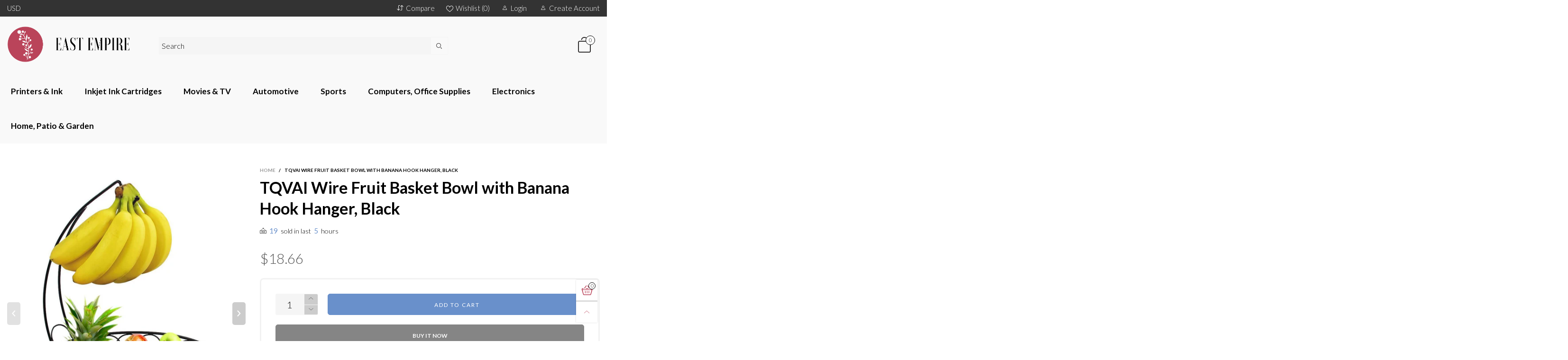

--- FILE ---
content_type: text/css
request_url: https://eastempiresupp.com/cdn/shop/t/4/assets/styles.scss.css?v=125384363486779549201598916053
body_size: 6846
content:
@keyframes spin{0%{transform:rotate(0)}to{transform:rotate(360deg)}}@-webkit-keyframes fadeInDown{0%{-webkit-transform:translate3d(0,-100%,0);opacity:0;transform:translate3d(0,-100%,0)}to{-webkit-transform:translateZ(0);opacity:1;transform:translateZ(0)}}@keyframes fadeInDown{0%{-webkit-transform:translate3d(0,-100%,0);opacity:0;transform:translate3d(0,-100%,0)}to{-webkit-transform:translateZ(0);opacity:1;transform:translateZ(0)}}@keyframes rise-up{0%{opacity:0;transform:translateY(120%)}to{opacity:1;transform:translateY(0)}}@-webkit-keyframes rise-up{0%{opacity:0;transform:translateY(120%)}to{opacity:1;transform:translateY(0)}}@-webkit-keyframes rise-up-out{0%{opacity:1;transform:translateY(0)}to{opacity:0;transform:translateY(-120%)}}@keyframes rise-up-out{0%{opacity:1;transform:translateY(0)}to{opacity:0;transform:translateY(-120%)}}.secondary-font{font-family:Lato,sans-serif}body.open-sidebar-canvas{overflow-y:hidden}a:hover,a:focus,a.active{color:#999;text-decoration:none;outline:none}a.alternative:hover,a.alternative:focus,a.alternative.active{color:#79a6e9}.rte a:hover,.rte a:focus,.rte a.active{text-decoration:underline}input[type=text],input[type=search],input[type=textarea],input[type=password],input[type=email],input[type=tel],input[type=number],select{font-size:16px}@media (min-width: 992px){.effect-hover__content{text-align:center;-ms-transition:ease-in-out all .3s;-webkit-transition:ease-in-out all .3s;transition:ease-in-out all .3s;flex-direction:column}.effect-hover__content a.button{display:inline-block!important;float:none!important}.effect-hover__content--bottom{left:0;bottom:0;right:0}.effect-hover__content--middle{left:50%;top:50%}.effect-hover__bkg{background:#fffc}.effect-hover__content--bottom-right{bottom:15px;right:15px;left:auto}}.transition{-ms-transition:ease-in-out all .3s;-webkit-transition:ease-in-out all .3s;transition:ease-in-out all .3s}.item__actions--grid-mode{width:100%;top:calc(100% - 30px);left:0;-moz-box-shadow:0px 40px 40px 0px rgba(0,0,0,.05);-webkit-box-shadow:0px 40px 40px 0px rgba(0,0,0,.05);box-shadow:0 40px 40px #0000000d;background:#fff}@media (min-width: 768px){.grid--border .grid__item{border-top:1px solid rgba(0,0,0,.05);border-right:1px solid rgba(0,0,0,.05)}.grid--small.grid--border .grid__item:nth-child(5n+1){border-left:1px solid rgba(0,0,0,.05)}.grid--small.grid--border .grid__item:nth-last-child(-n+5){border-bottom:1px solid rgba(0,0,0,.05)}.grid--medium.grid--border .grid__item:nth-child(4n+1){border-left:1px solid rgba(0,0,0,.05)}.grid--medium.grid--border .grid__item:nth-last-child(-n+4){border-bottom:1px solid rgba(0,0,0,.05)}.grid--large.grid--border .grid__item:nth-child(3n+1){border-left:1px solid rgba(0,0,0,.05)}.grid--large.grid--border .grid__item:nth-last-child(-n+3){border-bottom:1px solid rgba(0,0,0,.05)}.grid--very-large.grid--border .grid__item:nth-child(odd){border-left:1px solid rgba(0,0,0,.05)}.grid--very-large.grid--border .grid__item:nth-last-child(-n+2){border-bottom:1px solid rgba(0,0,0,.05)}}@media (min-width: 1200px){.effect-hover:hover{z-index:1;-ms-transform:translateY(-4px);-webkit-transform:translateY(-4px);transform:translateY(-4px);-moz-box-shadow:0 0 40px 0 rgba(0,0,0,.3);-webkit-box-shadow:0 0 40px 0 rgba(0,0,0,.3);box-shadow:0 0 40px #0000004d}.effect-hover:hover .pg__countdown{opacity:0;filter:alpha(opacity=0);-ms-filter:"progid:DXImageTransform.Microsoft.Alpha(Opacity=$v2)";visibility:hidden}.effect-hover:hover .effect-hover__content{visibility:visible;opacity:1;filter:alpha(opacity=100);-ms-filter:"progid:DXImageTransform.Microsoft.Alpha(Opacity=$v2)"}.effect-hover:hover .effect-hover__content--middle{-ms-transform:translate(-50%,-50%);-webkit-transform:translate(-50%,-50%);transform:translate(-50%,-50%)}.effect-hover:hover .item__actions--grid-mode{opacity:1;filter:alpha(opacity=100);-ms-filter:"progid:DXImageTransform.Microsoft.Alpha(Opacity=$v2)";visibility:visible}.effect-hover:hover .product-price{border-top-color:transparent;margin-top:0;margin-bottom:15px}}@media (min-width: 768px){.effect-hover:hover .grid__item .pg{border-color:#fff}}.item__sub-actions{border-top:1px solid rgba(0,0,0,.05);margin:15px 10px 0}.zoom-effect{overflow:hidden}.zoom-effect:hover .zoom-effect__inner{-ms-transform:scale(1.1,1.1);-webkit-transform:scale(1.1,1.1);transform:scale(1.1)}.header__wrap{position:relative}.header--desktop{z-index:3}.header--mobile{border-bottom:1px solid rgba(0,0,0,.05);z-index:2}.header__link:hover .cart-number{color:#999}.currency-switcher-mobile .cs__code{vertical-align:sub}.currency-switcher-mobile .cs__code.active{text-decoration:underline!important}.item__name{font-family:Lato,sans-serif}.item__vendor{color:#cb9400;font-size:10px;text-transform:uppercase;font-weight:400}.item__image--alt-img:hover .pg__main-image{opacity:0;filter:alpha(opacity=0);-ms-filter:"progid:DXImageTransform.Microsoft.Alpha(Opacity=$v2)"}.item__image--alt-img:hover .pg__main-alt-image{opacity:1;filter:alpha(opacity=100);-ms-filter:"progid:DXImageTransform.Microsoft.Alpha(Opacity=$v2)"}.button--style1{color:#fff;border:1px solid #6990cb;background:#6990cb}.button--style1:hover,.button--style1-reverse{color:#fff;border:1px solid #79a6e9;background:#79a6e9}.button--style1-reverse:hover{color:#fff;border:1px solid #6990cb;background:#6990cb}.button--circle{width:30px;height:30px;line-height:27px;padding:0;-ms-border-radius:50%;-webkit-border-radius:50%;border-radius:50%}.button--circle i{padding-right:0!important;padding-left:2px}.button--square{width:40px;height:40px;line-height:37px;padding:0}.button--one-line{overflow:hidden}.button--qv{font-size:14px}@media (max-width: 1199px){.effect-hover__content a.button.button--qv{display:none!important}}.button--style2{color:#333;border:1px solid #cccccc;background:#fff}.button--style2:hover{color:#fff;border:1px solid #333333;background:#333}.button--style3{color:#fff;border:1px solid white;background:#0000}.button--style3:hover{color:#fff;border:1px solid #79a6e9;background:#79a6e9}.button--large{width:48px;height:48px;line-height:48px}@media (max-width: 991px){.button--large{width:30px;height:30px;line-height:30px}}.button--wl.added i:before{content:"\e921"}.button[disabled=disabled],.button.disabled{opacity:.5}.modal-body{padding:25px}.modal-header{padding:0;border:none;position:absolute;top:0;right:0;z-index:10}@media (min-width: 992px){.modal-header{margin-right:-32px}}.modal-header .close{border:none;background:none;color:#000;border:1px solid white;border-top-right-radius:6px;border-bottom-right-radius:6px;background:#fff;margin-top:0;display:-webkit-flex;display:-ms-flex;display:flex;flex-flow:row wrap;-moz-justify-content:center;-ms-justify-content:center;justify-content:center;-ms-flex-align:center;-webkit-align-items:center;-moz-align-items:center;-ms-align-items:center;-o-align-items:center;align-items:center;width:24px;height:24px}@media (min-width: 992px){.modal-header .close{width:33px;height:33px}}.modal-header .close:hover{color:#fff;background:#79a6e9;cursor:pointer}.modal-header .close i{font-size:20px}.alert-success{background:none;position:relative;padding-left:30px;border-color:#8fae1b;color:#8fae1b}.alert-success:after{font-family:BTWoodstock;content:"\e900";position:absolute;top:0;left:0;margin-top:15px;margin-left:10px}.alert-warning{background-color:#fcf8e3;border-color:#faebcc;color:#8a6d3b}.button--instagram{font-size:32px}.instagram-hashtag{position:relative;z-index:1;height:60px;margin-top:-45px}.instagram-hashtag span{background:#fff;color:#999;font-weight:700;box-shadow:0 2px 9px #0003;height:60px;line-height:60px;padding-left:40px;padding-right:40px}a.button{display:inline-block}button:focus{outline:none}@media (min-width: 992px){.nav__item.hover,.nav__item.open{border-bottom-color:#999}.nav__item.hover .nav__item__dropdown,.nav__item.open .nav__item__dropdown{z-index:21;opacity:1;filter:alpha(opacity=100);-ms-filter:"progid:DXImageTransform.Microsoft.Alpha(Opacity=$v2)";visibility:visible;pointer-events:auto;top:calc(100% + 20px)}.nav__item.hover .nav__item__dropdown img.hide,.nav__item.open .nav__item__dropdown img.hide{display:block!important}.nav__item>a:hover,.nav__item>a:focus{color:#999!important;background:transparent!important}.nav__item__dropdown-arrow{position:absolute;top:100%;height:20px}.nav__item__dropdown-arrow:after{content:"";background-color:#fff;height:7px;-ms-transform:rotate(45deg) scale(0);-webkit-transform:rotate(45deg) scale(0);transform:rotate(45deg) scale(0);width:7px;display:block;text-align:center;position:absolute;top:3px;left:0;right:0;bottom:0;margin:0 auto;opacity:0;filter:alpha(opacity=0);-ms-filter:"progid:DXImageTransform.Microsoft.Alpha(Opacity=$v2)";visibility:hidden;-ms-transition:ease-in-out all .3s;-webkit-transition:ease-in-out all .3s;transition:ease-in-out all .3s}.nav__item--parent.hover .nav__item__dropdown-arrow:after,.nav__item--parent.open .nav__item__dropdown-arrow:after{-ms-transform:rotate(45deg) scale(1);-webkit-transform:rotate(45deg) scale(1);transform:rotate(45deg) scale(1);opacity:1;filter:alpha(opacity=100);-ms-filter:"progid:DXImageTransform.Microsoft.Alpha(Opacity=$v2)";visibility:visible}.nav .open>a{background:transparent!important}.nav .open>a:hover,.nav .open>a:focus{background:transparent!important}.nav__item__dropdown{top:calc(100% + 20px);left:0;z-index:-21;-ms-transition:ease all .3s;-webkit-transition:ease all .3s;transition:ease all .3s;pointer-events:none;background:#fff}.nav__item__dropdown>.row{display:-webkit-box;display:-moz-box;display:-ms-flexbox;display:-moz-flex;display:-webkit-flex;display:flex;flex-wrap:wrap}.nav__item.hover .nav__item__dropdown,.nav__item.open .nav__item__dropdown{top:100%}.nav-wrap-gutter .nav__item__dropdown{top:calc(100% + 0px)}.nav-wrap-gutter .nav__item.hover .nav__item__dropdown,.nav-wrap-gutter .nav__item.open .nav__item__dropdown{top:calc(100% - 20px)}.nav__item__column{padding:15px}.nav__item__dropdown-column-content{font-size:13px}.nav__item__dropdown-column-content img{margin:0 auto}.nav__icon{font-size:14px;margin-right:5px}.nav__item__dropdown-title{font-size:25px;font-weight:700;line-height:1.1em}.nav__item__dropdown-title--top{padding-bottom:17px}.nav__item__dropdown-title--bottom{padding-top:17px}.link-list--nav{padding:0;margin-bottom:0}.link-list--nav .link-list__item__dropdown{padding-top:10px}}.link-list__item.level1,.link-list__item.level2{margin-right:30px}.link-list__item.open>.mobile-nav__arrow:before{content:"\e916"}.link-list__item--parent{position:relative}.link-list__item--parent>div>.link-list__item__link:after{content:"\e917";font-family:BTWoodstock;cursor:pointer;font-size:15px;font-weight:400;padding:0 15px;vertical-align:middle;color:#999}.link-list__item--parent.hover>div>.link-list__item__dropdown{opacity:1;filter:alpha(opacity=100);-ms-filter:"progid:DXImageTransform.Microsoft.Alpha(Opacity=$v2)";visibility:visible;pointer-events:auto}.link-list__item--parent.hover>div>.link-list__item__link:after{content:"\e916"}.link-list__item__dropdown{position:absolute;top:0;left:100%;width:100%;min-width:170px;margin-top:-8px;padding-bottom:8px;z-index:3}.link-list__item__dropdown:not(.link-list__item__dropdown--nav){-moz-box-shadow:0 0 25px rgba(255,255,255,.15);-webkit-box-shadow:0 0 25px rgba(255,255,255,.15);box-shadow:0 0 25px #ffffff26;background:#ffffff0d}@media (min-width: 992px){.link-list__item__dropdown--nav{-ms-transition:ease-in-out all .3s;-webkit-transition:ease-in-out all .3s;transition:ease-in-out all .3s;background:#fff;-moz-box-shadow:0px 0px 5px -1px rgba(38,36,36,.23);-webkit-box-shadow:0px 0px 5px -1px rgba(38,36,36,.23);box-shadow:0 0 5px -1px #2624243b}}.link-list__item__link{color:#000;font-size:14px;font-weight:700;font-family:Lato,sans-serif}.link-list__item__link:hover{color:#999!important}.link-list__item__link.do-active{color:#999}.link-list__item__link>i{margin-right:5px}.link-list__item__link .nav__item__label{left:auto;right:auto;top:-12px}.link-list__item__link .currency-switcher{padding:15px}.mobile-nav .link-list__item--parent:before{display:none}.mobile-nav .link-list__item{display:-webkit-flex;display:-ms-flex;display:flex;flex-flow:row wrap;align-items:center}.mobile-nav .link-list__item__link{display:inline-block}.mobile-nav .link-list__item__link:after{display:none}.mobile-nav .link-list__item__dropdown{position:static;left:0;margin-top:8px}.mobile-nav__arrow{color:#999;margin-left:auto;min-width:50px;min-height:20px}.mobile-nav__arrow:before{width:26px;height:26px;line-height:26px;text-align:center;background:#fff;color:#000;-ms-border-radius:50%;-webkit-border-radius:50%;border-radius:50%}.mobile-nav__arrow:hover:before{background:#000;color:#fff}.mobile-nav__item{border-bottom:1px white solid;padding:5px 0;margin-bottom:0;margin-top:0!important;position:relative}.mobile-nav__item:last-child{border-bottom:none}.mobile-nav__item.level1{margin-right:0}.mobile-nav__item.level1 .mobile-nav__arrow{width:54px}.mobile-nav__item.level1 .link-list__item__link{padding-left:40px;text-transform:capitalize}.mobile-nav__item.level2{margin-right:0}.mobile-nav__item.level2 .link-list__item__link{padding-left:65px}.mobile-nav__item.level3{margin-right:0}.mobile-nav__item.level3 .link-list__item__link{padding-left:90px}.mobile-nav__item.level4{margin-right:0}.mobile-nav__item.level4 .link-list__item__link{padding-left:115px}.mobile-nav__item .link-list__item__link{height:44px;line-height:44px;padding-left:15px}.mobile-nav__item .link-list__item__dropdown{box-shadow:none;margin-top:0;padding-left:0}.mobile-nav__item .mobile-nav__arrow{position:absolute;width:64px;height:54px;top:0;right:0}.mobile-nav__item .link-list__item__dropdown{margin-top:5px;margin-bottom:-6px;padding-bottom:0;background:#0000000d}.mobile-nav__item .nav__item__label{top:0;padding:2px 7px;font-size:10px}.bt-sidebar__inner{position:fixed;top:0;z-index:1050;-webkit-overflow-scrolling:touch;width:310px;background:#fff;padding:10px 10px 0;left:100%;height:100%;overflow-x:hidden;overflow-y:auto}@media (min-width: 340px){.bt-sidebar__inner{width:320px}}@media (min-width: 768px){.bt-sidebar__inner{padding:25px;width:340px}}.block-mobile-nav{background:#0000000d;margin:0 20px 15px;-ms-border-radius:6px;-webkit-border-radius:6px;border-radius:6px}.login-form-mobile{padding:15px}@media (max-width: 767px){.bt-sidebar--full-mobile{bottom:0;left:0;right:0;width:100%;position:fixed;z-index:1052}.bt-sidebar--full-mobile .bt-sidebar__inner{display:none;left:0;right:0;width:100%;top:auto;bottom:0}}body{position:relative}.overlay{display:none;content:"";position:absolute;top:0;left:0;background:#00000080;width:100%;height:100%;z-index:1001}.bt-sidebar__content{margin-top:10px}.hc__items{overflow-y:auto;max-height:30vh;-webkit-overflow-scrolling:touch}.bt-sidebar__inner .hc__items{max-height:35vh}@media (min-width: 1425px){.bt-sidebar__inner .hc__items{max-height:45vh}}.hc__item__image{padding:15px 10px 0 0;vertical-align:top;min-width:90px}.hc__item__name{padding:10px 10px 0}.hc__item__remove-wrap{padding:5px 5px 0;vertical-align:top}.hc__item__remove{color:#0006;padding:0;font-size:17px}.hc__item__remove:hover{color:#000}.hc__empty-icon{font-size:180px;color:#0006}.hc__empty-text{font-size:24px}.cart__meta-text{font-size:85%}.hc__item__price{color:#0006}.hc__total{-moz-justify-content:space-between;-ms-justify-content:space-between;justify-content:space-between;padding:20px 10px;margin-top:20px;border-top:4px solid rgba(0,0,0,.05);color:#0006}.hc__total label{text-transform:uppercase;font-size:16px}.hc__total__price{color:#000;font-weight:700;font-size:24px;font-family:Lato,sans-serif}.hc__actions{-moz-justify-content:space-between;-ms-justify-content:space-between;justify-content:space-between}.hc__item__x{padding:0 3px}.bt-sidebar__close{font-size:130%}.bt-sidebar__close i{line-height:30px}.bt-sidebar__close span{line-height:30px;font-size:13px;padding:0 10px}.bt-sidebar__header{-moz-justify-content:space-between;-ms-justify-content:space-between;justify-content:space-between;padding:0;-ms-flex-align:center;-webkit-align-items:center;-moz-align-items:center;-ms-align-items:center;-o-align-items:center;align-items:center;-webkit-flex-direction:row-reverse;-moz-flex-direction:row-reverse;-ms-flex-direction:row-reverse;flex-direction:row-reverse;border-bottom:4px solid rgba(0,0,0,.05);margin-bottom:25px}.bt-sidebar__header--right{flex-direction:row}.bt-sidebar__header--right .bt-sidebar__close{display:flex;flex-direction:row-reverse}.bt-sidebar__title{text-transform:uppercase;font-family:Lato,sans-serif;font-weight:700}.banner-item__text__sub>a{text-decoration:underline}.banner-item__text__sub>a:hover{text-decoration:underline}@media (max-width: 767px){.banner-item__text--padding-bottom-mobile{padding-bottom:15px}.banner-item__text--padding-top-mobile{padding-top:15px}.banner-item__text--padding-left-mobile{padding-left:15px!important}.banner-item__text--padding-right-mobile{padding-right:15px!important}}.bt-dropdown__content{-ms-transition:ease-in-out all .3s;-webkit-transition:ease-in-out all .3s;transition:ease-in-out all .3s;position:absolute;top:calc(100% + 30px);z-index:2;background:#fff;-moz-box-shadow:0 0 25px rgba(0,0,0,.15);-webkit-box-shadow:0 0 25px rgba(0,0,0,.15);box-shadow:0 0 25px #00000026;min-width:320px;padding:10px;margin:0;left:0;max-height:80vh;overflow-y:auto;display:block;pointer-events:none}@media (min-width: 768px){.bt-dropdown__content{min-width:360px}}.bt-dropdown__content>ul{padding:5px 10px;margin:0;text-align:center}.bt-dropdown__content--auto-center{left:50%;-ms-transform:translate(-50%);-webkit-transform:translate(-50%);transform:translate(-50%)}.bt-dropdown__content--right{left:auto;right:0}.bt-dropdown__content--auto{left:auto;right:auto}.bt-dropdown__trigger:before{-ms-transition:ease-in-out all .3s;-webkit-transition:ease-in-out all .3s;transition:ease-in-out all .3s}.bt-dropdown.active .bt-dropdown__trigger:before{-ms-transform:rotate(-180deg);-webkit-transform:rotate(-180deg);transform:rotate(-180deg)}.bt-dropdown.active .bt-dropdown__content{visibility:visible;opacity:1;filter:alpha(opacity=100);-ms-filter:"progid:DXImageTransform.Microsoft.Alpha(Opacity=$v2)";top:100%;pointer-events:auto}.bt-dropdown__trigger--arrow:before{content:"\e619";display:inline-block;font-family:BTWoodstock;font-size:11px;position:absolute;top:0;right:10px}.header__cart{color:#000}@media (min-width: 992px){.header__cart{max-width:360px}}.loading-data .item__top{position:relative}.loading-data .item__top:after{content:"";font-size:20px;display:block;width:30px;height:30px;border-radius:50%;border:2px solid #fff;border-right-color:transparent;-webkit-animation:spin 2s ease-out infinite;animation:spin 2s ease-out infinite;position:absolute;top:0;left:0;right:0;bottom:0;margin:auto}.loading-data .item__top:before{content:"";position:absolute;top:0;left:0;right:0;bottom:0;width:100%;height:100%;background:#0003;z-index:2}.loading-ajax{display:inline-block;line-height:0;vertical-align:middle;-webkit-animation:spin 2s ease-out infinite;animation:spin 2s ease-out infinite;padding:0!important}.loading-ajax:before{content:"";font-size:18px;display:inline-block;width:18px;height:18px;border-radius:50%;border:2px solid;border-right-color:transparent}.pg__review-stars{color:#ca9c3a;font-size:11px}.pg__review-stars--trigger{cursor:pointer}.pg__review-stars--no-number .spr-badge-caption{display:none}.pg__option{white-space:normal;overflow:hidden}.qty-box-label{text-transform:uppercase;font-weight:700}.spr-header-title{font-family:Lato,sans-serif}.spr-container{border-color:#0000000d;-ms-border-radius:5px;-webkit-border-radius:5px;border-radius:5px}.spr-review,.spr-form,hr{border-color:#0000000d}.add-cart-btn[disabled=disabled]{opacity:.6;filter:alpha(opacity=60);-ms-filter:"progid:DXImageTransform.Microsoft.Alpha(Opacity=$v2)";pointer-events:none}.add-cart-btn .loading-ajax,.button--more .loading-ajax{margin-right:5px}.pg__short-desc{color:#000;font-weight:300}.slick-arrow.slick-hidden{display:none!important}@media (min-width: 992px){.slick-current .text-effect-1{animation:fadeInDown .8s ease 0s forwards}.slick-current .text-effect-2{animation:rise-up 1s ease .5s forwards}.slick-current .text-effect-3{animation:rise-up 1.5s ease 1.3s forwards}.slick-current .text-effect-4{animation:rise-up 2s ease 1.8s forwards}}.slick-arrow{position:absolute;z-index:1;margin-top:0;top:calc(50% - 24px);opacity:.5;filter:alpha(opacity=50);-ms-filter:"progid:DXImageTransform.Microsoft.Alpha(Opacity=$v2)"}@media (max-width: 767px){.slick-arrow{opacity:1;filter:alpha(opacity=100);-ms-filter:"progid:DXImageTransform.Microsoft.Alpha(Opacity=$v2)"}}@media (max-width: 991px){.slick-arrow{top:calc(50% - 15px)}}.slick-arrow span{display:-webkit-flex;display:-ms-flex;display:flex;flex-flow:row wrap;-ms-flex-align:center;-webkit-align-items:center;-moz-align-items:center;-ms-align-items:center;-o-align-items:center;align-items:center;-moz-justify-content:center;-ms-justify-content:center;justify-content:center}.slick-arrow span:before{font-family:BTWoodstock;font-size:17px;font-weight:700;visibility:visible}.slick-arrow.slick-disabled{cursor:text;opacity:.3;filter:alpha(opacity=30);-ms-filter:"progid:DXImageTransform.Microsoft.Alpha(Opacity=$v2)"}@media (min-width: 768px){.slick-slider:hover .slick-arrow{opacity:1;filter:alpha(opacity=100);-ms-filter:"progid:DXImageTransform.Microsoft.Alpha(Opacity=$v2)"}}.slick-prev{left:0}.slick-prev span:before{content:"\e61d"}.slick-next{right:0}.slick-next span:before{content:"\e61e"}.slick-arrow-title .slick-arrow{position:static;background:none;border:none;padding:0;opacity:1;filter:alpha(opacity=100);-ms-filter:"progid:DXImageTransform.Microsoft.Alpha(Opacity=$v2)";vertical-align:middle}.slick-arrow-title .slick-arrow span:before{font-size:20px}.slick-arrow-title .slick-next{float:right}.slick-arrow-title .slick-next span:before{content:"\e62b"}.slick-arrow-title .slick-prev{margin-right:25px;float:left}.slick-arrow-title .slick-prev span:before{content:"\e62a"}.slick-vertical .slick-slide{display:block;height:auto;border:1px solid transparent}.slick-vertical .slick-arrow{padding:0;width:100%;-ms-border-radius:0;-webkit-border-radius:0;border-radius:0;height:28px;line-height:28px}.slick-vertical .slick-arrow span:before{-ms-transform:rotate(90deg);-webkit-transform:rotate(90deg);transform:rotate(90deg)}.slick-vertical .slick-next{top:100%}.slick-vertical .slick-prev{top:0}.slick-dots{width:100%;text-align:center;position:absolute;bottom:0;padding:0}.slick-dots>li{display:inline-block;margin:0 7px}.slick-dots>li button{font-size:0;line-height:0;color:transparent;border:0;outline:0;width:10px;height:10px;display:block;background:#0101014d;cursor:pointer;text-indent:-9999px;-ms-border-radius:50%;-webkit-border-radius:50%;border-radius:50%;box-shadow:inset 0 0 3px #0000004d;border:1px solid rgba(1,1,1,.5);margin:0;padding:0}.slick-dots>li.slick-active button{background:#010101b3;border-color:#010101}.slick-arrow{border:none!important}.slick-arrow>span{padding:0}.slick-shadow .slick-list{padding-bottom:82px;margin-bottom:-82px}.slick-shadow .item__actions--grid-mode{top:calc(100% - 15px)}.slick-slide:focus{outline:none}.slick-focus-push-top .slick-list{padding-top:50px!important}@media (max-width: 991px){.slick-focus-push-top .slick-list{padding-top:0!important}}@media (min-width: 992px){.slick-focus-push-top .slick-slide{-ms-transition:ease-in-out all .3s;-webkit-transition:ease-in-out all .3s;transition:ease-in-out all .3s;opacity:.5;filter:alpha(opacity=50);-ms-filter:"progid:DXImageTransform.Microsoft.Alpha(Opacity=$v2)";padding-right:40px}.slick-focus-push-top .slick-slide.slick-center{margin-top:-50px;opacity:1;filter:alpha(opacity=100);-ms-filter:"progid:DXImageTransform.Microsoft.Alpha(Opacity=$v2)"}}.slick-rows .slick-slide>div{display:-webkit-flex;display:-ms-flex;display:flex;flex-flow:row wrap}.slick-rows .slick-slide>div:focus{outline:none}.qty-box__ctrl{line-height:33px}.qty-box__ctrl:hover{color:#000}@media (max-width: 425px){.qty-box--sticky{margin-bottom:0}}@media (max-width: 420px){.qty-box--sticky{width:60px}}.get-rates{height:45px;line-height:41px}@media (min-width: 1200px){.modal-full{width:1180px}}@media (min-width: 1920px){.modal-full{width:1440px}}@media (min-width: 2300px){.modal-full{width:1920px}}.modal-content{background-color:#fff;-ms-border-radius:6px;-webkit-border-radius:6px;border-radius:6px 0 6px 6px}.footer__column__title{font-size:16px;color:#fff;margin-bottom:20px;font-family:Lato,sans-serif;font-weight:700}.footer__column__content{font-size:15px;color:#f9f9f9}.footer__column__content a{color:#f9f9f9}.footer__column__content a:hover{color:#6990cb}.newsletter--footer label{color:inherit!important}.footer__column__title--newsletter{margin-bottom:0}.footer__blog__link{color:#6990cbcc!important;font-weight:400}.footer__blog__link:hover{color:#6990cb!important}.social-icons__link{background-color:#f7f7f7!important;color:#696969!important;font-size:14px!important;width:24px;height:24px;line-height:24px;display:block;text-align:center;-ms-border-radius:50%;-webkit-border-radius:50%;border-radius:50%}.social-icons__link:hover{color:#6990cb!important}.input-group{display:-webkit-flex;display:-ms-flex;display:flex;flex-flow:row wrap}.newsletter__input{height:30px;line-height:30px;padding:0;border-radius:0;border:none;border-bottom:1px solid whitesmoke;background:transparent;max-width:100%;padding:0 30px 0 10px!important}.newsletter__submit{height:37px;line-height:37px;width:auto;padding:0 10px;margin:0;position:absolute;bottom:0;right:0;text-align:center;border:1px solid transparent;border-top-left-radius:0;border-bottom-left-radius:0;z-index:1}@media (min-width: 768px) and (max-width: 991px){.newsletter__submit{margin-top:5px;position:static}}.footer__contact__item{margin-bottom:7px}.footer__contact__item:last-child{margin-bottom:0}.footer__contact__item i.fa{margin-right:5px}.footer__linklist-item{margin-bottom:7px;text-transform:uppercase;border-right:1px solid rgba(255,255,255,.05);font-size:12px}.footer__linklist-item:last-child{margin-bottom:0;border-right:0}.social-icons{margin-top:15px}.social-icons>li{padding:0 5px}.social-icons>li:first-child{padding-left:0}.social-icons>li:last-child{padding-right:0}.social-icons__link{font-size:21px}.button--disabled{opacity:.2;filter:alpha(opacity=20);-ms-filter:"progid:DXImageTransform.Microsoft.Alpha(Opacity=$v2)"}.button--radius-left{border-top-right-radius:0;border-bottom-right-radius:0}.button--radius-right{border-top-left-radius:0;border-bottom-left-radius:0}.loading-full{position:fixed;top:0;left:0;right:0;bottom:0;background:#2222224d;color:#fff;z-index:1053;display:-webkit-flex;display:-ms-flex;display:flex;flex-flow:row wrap;-ms-flex-align:center;-webkit-align-items:center;-moz-align-items:center;-ms-align-items:center;-o-align-items:center;align-items:center;-moz-justify-content:center;-ms-justify-content:center;justify-content:center}.loading-full .loading-ajax:before{font-size:50px;width:50px;height:50px}.loading-not-full{width:50px;height:50px;margin:50px auto;display:block}.loading-not-full .loading-ajax:before{font-size:50px;width:50px;height:50px}.cart-response__meta-variant-title{font-style:italic;opacity:.5;filter:alpha(opacity=50);-ms-filter:"progid:DXImageTransform.Microsoft.Alpha(Opacity=$v2)"}.cart-response__sub-total{font-size:16px}.cart-response__price--align{padding:0 5px}.cart-response__line-price__label{font-size:16px;padding-right:5px}.cart-response__qty{padding-right:5px}.notify{width:50%;margin:0 auto;position:fixed;left:0;right:0;bottom:10px;z-index:1}@media (max-width: 767px){.notify{width:80%}}.select{position:relative}.select:after{content:"\e619";font-family:BTWoodstock;position:absolute;right:5px;top:0}input,textarea{background:#0000000d;border:1px solid rgba(0,0,0,.05)}.select--option{line-height:26px;min-width:60px}.select--option:after{height:1px;line-height:1px;top:15px;right:10px;z-index:-1}@media (max-width: 991px){.select--option{height:40px;line-height:40px}.select--option select{height:40px}.select--option:after{top:20px}}select{height:30px;background:none;border-top:0;border-left:0;border-right:0;padding:0 5px}option{color:#000}.field--select label{display:inline-block;margin-bottom:3px;font-size:12px;opacity:.7;filter:alpha(opacity=70);-ms-filter:"progid:DXImageTransform.Microsoft.Alpha(Opacity=$v2)"}.field label{position:relative;color:#000}.field input,.field textarea{border:solid 1px whitesmoke;-ms-border-radius:5px;-webkit-border-radius:5px;border-radius:5px;outline:0}.field--float-label{position:relative}.field--float-label label{-ms-transform:translateY(30px);-webkit-transform:translateY(30px);transform:translateY(30px);margin:0;padding-left:10px;transition-duration:.2s;transition-timing-function:cubic-bezier(.4,0,.2,1);display:block;font-size:15px;z-index:1;font-weight:300;text-align:left}.field--float-label input{box-shadow:none;padding:0 10px;position:relative;height:37px;line-height:37px;-ms-transition:ease-in-out all .3s;-webkit-transition:ease-in-out all .3s;transition:ease-in-out all .3s;background:#0000000d}.field--float-label.active label{-ms-transform:translateY(0);-webkit-transform:translateY(0);transform:translateY(0);font-size:12px;opacity:.7;filter:alpha(opacity=70);-ms-filter:"progid:DXImageTransform.Microsoft.Alpha(Opacity=$v2)"}.field--float-label.focus input{border-color:#999}.field--text-area label{display:inline-block}.stick-item:not(.loading){position:relative}.stick-item:not(.loading):after,.stick-item:not(.loading):before{content:"";position:absolute}.stick-item:not(.loading):before{width:10px;height:10px;bottom:0;right:0;border-top-left-radius:7px}.stick-item:not(.loading):after{width:6px;height:3px;bottom:4px;top:auto;left:auto;right:1px;border-bottom:1px solid transparent;border-left:1px solid transparent;transform:rotate(-45deg);-webkit-transform:rotate(-45deg)}.stick-item:not(.loading) img{border:1px solid rgba(0,0,0,.05)}.stick-item:not(.loading).selected img{border-color:#999}.stick-item:not(.loading).selected:before{background:#999;z-index:1}.stick-item:not(.loading).selected:after{z-index:2;border-bottom-color:#fff;border-left-color:#fff}.stick-item:not(.loading):hover img{border-color:#999}.pg__thumb .stick-item img{height:100%}.pg__thumb.active .stick-item:not(.loading) img{border-color:#999}.pg__thumb.active .stick-item:not(.loading):before{background:#999;z-index:1}.pg__thumb.active .stick-item:not(.loading):after{z-index:2;border-bottom-color:#fff;border-left-color:#fff}.use-sticky.active{position:fixed!important;top:0;left:0;right:0;margin:0 auto;z-index:5;-moz-box-shadow:0 0 25px rgba(0,0,0,.15);-webkit-box-shadow:0 0 25px rgba(0,0,0,.15);box-shadow:0 0 25px #00000026;-webkit-animation:fadeInDown .5s ease-out;animation:fadeInDown .5s ease-out}@media (min-width: 992px){.use-sticky.active .use-sticky--desktop-collapse{padding-top:10px;padding-bottom:10px}.use-sticky.active .header__logo img{max-width:50%}}.use-sticky.active .bt-dropdown__content{max-height:80vh;overflow-y:auto}.use-sticky.active .hide-in-sticky{display:none}.use-sticky.active .show-in-sticky{display:block}@media (max-width: 991px){.use-sticky--mobile.active+.use-sticky--holder--mobile{display:block!important}}@media (min-width: 1200px){.collection-grid-item__overlay{-ms-transition:all .3s ease-in-out;-webkit-transition:all .3s ease-in-out;transition:all .3s ease-in-out}.collection-grid-item__link:hover .collection-grid-item__overlay{-ms-transform:scale(1.1,1.1);-webkit-transform:scale(1.1,1.1);transform:scale(1.1)}}.section__title__text{padding-right:20px;font-family:Lato,sans-serif;font-weight:700}.section__sub-title{font-weight:300}.section__title__line{margin-top:3px;height:5px;background:#f5f5f5;flex-grow:100}.text-list-section{font-weight:400}@media (max-width: 767px){.text-list--border-left{border-left:1px solid}}@media (min-width: 768px){.text-list--border-right{border-right:1px solid}}.placeholder-svg{display:block;fill:#00000059;background-color:#0000001a;width:100%;height:100%;max-width:100%;max-height:100%;border:1px solid rgba(0,0,0,.2)}.placeholder-background{position:absolute;top:0;right:0;bottom:0;left:0}.placeholder-background .icon{border:0}.grid--very-small .grid__item{width:14.28%}@media (max-width: 767px){.grid--very-small .grid__item{width:33.33%}}.search-header__submit i{margin:0 auto}.search-suggest__total{color:#000}.use-slider .grid__item{margin-bottom:0}.bottom-fixed{position:fixed;bottom:39px;z-index:2;width:45px;background:#fff;font-size:30px;-moz-box-shadow:0 0 3px rgba(0,0,0,.15);-webkit-box-shadow:0 0 3px rgba(0,0,0,.15);box-shadow:0 0 3px #00000026}.cart-number--fixed{color:#000}.back-top__button{height:45px;line-height:45px}.back-top__button i{opacity:.7;font-size:17px;vertical-align:middle}.use-color-inline a{color:inherit}.article__author,.article__date,.article__split{color:#fff}.article__title__link{font-size:26px;color:#fff}.article__date i,.article__comment-count i{padding-right:5px;opacity:.6;filter:alpha(opacity=60);-ms-filter:"progid:DXImageTransform.Microsoft.Alpha(Opacity=$v2)"}.article__split{margin:0 15px}.article__tags li{padding:0 5px}.article__tag{margin-bottom:5px}@media (max-width: 767px){.has-ele-fixed{padding-bottom:30px}.has-ele-fixed .ele-fixed-distance{bottom:43px!important}}.article-feature__bottom{position:absolute;bottom:0;left:15px;right:15px;padding:25px}.article__title{font-size:18px;color:#fff;line-height:1.3}.article__title:after{content:"";position:absolute;top:100%;left:0;height:1px;width:100%;background:#fff3}.item__article-hover{top:30px;left:30px;right:30px;bottom:30px;border:1px dotted #999999;width:auto}.slick--arrow-bottom .slick-arrow{border-radius:0;top:auto;bottom:25px;margin-top:0;margin-right:0;right:20px;left:auto}.slick--arrow-bottom .slick-prev{right:58px;margin-left:0;margin-right:5px}input[type=number]::-webkit-inner-spin-button,input[type=number]::-webkit-outer-spin-button{-webkit-appearance:none;marign:0}input[type=number]{-moz-appearance:textfield}.search-suggest{z-index:1;max-height:70vh;overflow-y:auto}.search-suggest__thumbnail{width:80px}.search-suggest__info{padding-left:10px;max-width:calc(100% - 80px);margin-top:-4px}.search-suggest--abs{position:absolute;width:100%;left:0;right:0;padding:0 15px;top:auto;background:#fff}.tooltip-inner{background-color:#000;color:#fff}.tooltip.top .tooltip-arrow{border-top-color:#000}.no-distance-top{padding-top:0!important}.quote-icon{position:absolute;top:-12px;left:50px;font-size:110px;color:#fff}.cookie_consent{-moz-box-shadow:0 0 3px rgba(0,0,0,.15);-webkit-box-shadow:0 0 3px rgba(0,0,0,.15);box-shadow:0 0 3px #00000026}.cookie_consent__content a{color:#000;text-decoration:underline}@media (max-width: 991px){.pcol__title--padding{padding-top:60px}}.pcol__items.slick-rows .slick-slide>div{padding-top:15px}.pcol__items.slick-rows .slick-slide>div:first-child{padding-top:0}.pcol__item__name{font-size:16px}.pcol__item__name span.product-price__price{font-size:15px}.pcol__title__h3{font-size:20px}@-webkit-keyframes shine{to{left:125%}}@keyframes shine{to{left:125%}}.rb__effect{overflow:hidden;position:relative}.rb__effect--zoom img{-ms-transition:ease-in-out all .3s;-webkit-transition:ease-in-out all .3s;transition:ease-in-out all .3s}.rb__effect--zoom:hover img{-ms-transform:scale(1.1,1.1);-webkit-transform:scale(1.1,1.1);transform:scale(1.1)}.rb__effect--slide:before{position:absolute;top:0;left:-70%;z-index:2;display:block;content:"";width:50%;height:100%;background:-webkit-linear-gradient(left,rgba(255,255,255,0) 0%,rgba(255,255,255,.6) 100%);background:linear-gradient(to right,#fff0,#fff9);-ms-transform:skewX(-25deg);-webkit-transform:skewX(-25deg);transform:skew(-25deg);opacity:0;filter:alpha(opacity=0);-ms-filter:"progid:DXImageTransform.Microsoft.Alpha(Opacity=$v2)"}.rb__effect--slide:hover:before{-webkit-animation:shine .95s;animation:shine .95s;opacity:1;filter:alpha(opacity=100);-ms-filter:"progid:DXImageTransform.Microsoft.Alpha(Opacity=$v2)"}.rb__effect--border:after{position:absolute;top:10px;left:10px;right:10px;bottom:10px;z-index:2;display:block;content:"";border:1px solid #999999;opacity:0;filter:alpha(opacity=0);-ms-filter:"progid:DXImageTransform.Microsoft.Alpha(Opacity=$v2)";-ms-transition:ease-in-out all .3s;-webkit-transition:ease-in-out all .3s;transition:ease-in-out all .3s;-ms-transform:scale(0,0);-webkit-transform:scale(0,0);transform:scale(0)}.rb__effect--border:hover:after{opacity:1;filter:alpha(opacity=100);-ms-filter:"progid:DXImageTransform.Microsoft.Alpha(Opacity=$v2)";-ms-transform:scale(1,1);-webkit-transform:scale(1,1);transform:scale(1)}.rb__effect--blur:hover img{-webkit-filter:blur(5px)}.rb__effect--brightness:hover img{-webkit-filter:brightness(200%)}.rb__effect--contrast:hover img{-webkit-filter:contrast(200%)}.rb__effect--drop-shadow:hover img{-webkit-filter:drop-shadow(8px 8px 10px gray)}.rb__effect--grayscale:hover img{-webkit-filter:grayscale(100%)}.rb__effect--hue-rotate:hover img{-webkit-filter:hue-rotate(90deg)}.rb__effect--invert:hover img{-webkit-filter:invert(100%)}.rb__effect--opacity:hover img{-webkit-filter:opacity(30%)}.rb__effect--saturate:hover img{-webkit-filter:saturate(8)}.rb__effect--sepia:hover img{-webkit-filter:sepia(100%)}.rb__effect--contrast-brightness:hover img{-webkit-filter:contrast(200%) brightness(150%)}.breadcrumbs li{vertical-align:unset}@media (max-width: 991px){.breadcrumbs>div{border-top:none!important}}.breadcrumbs__name{font-family:Lato,sans-serif;text-transform:uppercase;margin-top:0;margin-bottom:0}.breadcrumbs__list{line-height:10px;font-weight:700}.breadcrumbs__list li a{text-transform:uppercase;font-size:10px;color:#0006}.breadcrumbs__list li a:hover{color:#000}.breadcrumbs__list li:last-child a{color:#000;cursor:text}.breadcrumbs__slash{font-size:10px;padding:0 5px}.cross-sell-list{z-index:1}.contact__form-page{width:100%}@media (min-width: 992px){.contact__form-page{width:calc(100% - 50px)}}.contact__info-block{font-size:16px}.support__area__name{font-size:22px;line-height:22px}.support__area__email{color:#999}.support-area-mobile{padding:15px}.expand-trigger:focus{color:#ba445a}.expand-trigger:not(.open) i:not(.ignore):before{content:"\e917"}.checkbox-one-line__label{font-size:.75rem;line-height:1.3rem;padding-left:2em;cursor:pointer}.checkbox-one-line__label:before{content:"";position:absolute;left:0;width:15px;height:15px;border:1px solid;top:0;font-family:BTWoodstock;display:flex;justify-content:center;align-items:center;border-radius:2.1px}.checkbox-one-line__input:checked+.checkbox-one-line__label:before{content:"\e900"}.free-shipping-icon{font-size:20px;vertical-align:middle}.free-shipping-text{margin-left:5px;display:inline-block;vertical-align:text-bottom}.lp__language-item{white-space:nowrap;padding:3px 0}.alert ul{margin:0}.progress.active .progress-bar,.progress-bar.active{-ms-animation:progress-bar-stripes 2s linear infinite;-webkit-animation:progress-bar-stripes 2s linear infinite;animation:progress-bar-stripes 2s linear infinite;-moz-animation:progress-bar-stripes 2s linear infinite}.progress-bar{height:100%;line-height:20px;text-align:center;-moz-box-shadow:inset 0 -1px 0 rgba(0,0,0,.15);-webkit-box-shadow:inset 0 -1px 0 rgba(0,0,0,.15);box-shadow:inset 0 -1px #00000026}.progress-bar-striped,.progress-striped .progress-bar{background-image:-webkit-linear-gradient(45deg,rgba(255,255,255,.15) 25%,transparent 25%,transparent 50%,rgba(255,255,255,.15) 50%,rgba(255,255,255,.15) 75%,transparent 75%,transparent);background-image:-o-linear-gradient(45deg,rgba(255,255,255,.15) 25%,transparent 25%,transparent 50%,rgba(255,255,255,.15) 50%,rgba(255,255,255,.15) 75%,transparent 75%,transparent);background-image:linear-gradient(45deg,rgba(255,255,255,.15) 25%,transparent 25%,transparent 50%,rgba(255,255,255,.15) 50%,rgba(255,255,255,.15) 75%,transparent 75%,transparent);-webkit-background-size:40px 40px;background-size:40px 40px}.cart__free-progress{background-color:#b9b9b9}.cart__free-progress-bar{background-color:#25a71d;color:#fff}.custom-scrollbar::-webkit-scrollbar{width:2px;-webkit-appearance:none}.custom-scrollbar::-webkit-scrollbar-thumb{background-color:#000;-webkit-box-shadow:0 0 1px black;box-shadow:0 0 1px #000}.custom-scrollbar::-webkit-scrollbar-track{background-color:#0000001a;width:2px}.fs-inherit{font-size:inherit}.highlight{padding:1px 3px;background:#00000012}
/*# sourceMappingURL=/cdn/shop/t/4/assets/styles.scss.css.map?v=125384363486779549201598916053 */


--- FILE ---
content_type: text/css
request_url: https://eastempiresupp.com/cdn/shop/t/4/assets/cloudzoom.scss.css?v=166691749005626408271712579552
body_size: -461
content:
.cloudzoom-lens{border:5px solid #888;width:100px;height:100px;box-shadow:0 0 10px #0006;cursor:crosshair;z-index:9999}.cloudzoom-zoom{border:1px solid #888;box-shadow:0 0 10px #0006;z-index:9999}.cloudzoom-zoom-inside{border:none;box-shadow:none;z-index:0;cursor:pointer}.modal-open .cloudzoom-zoom-inside{z-index:9999}.cloudzoom-caption{display:none;text-align:left;background-color:#000;color:#fff;font-weight:700;padding:10px;font-family:sans-serif;font-size:11px}.cloudzoom-blank{background-image:url(//eastempiresupp.com/cdn/shop/t/4/assets/blank.png?v=108045956124428427601598912643)}.cloudzoom-ajax-loader{background-image:url(//eastempiresupp.com/cdn/shop/t/4/assets/ajax-loader.gif?v=41356863302472015721598912642);width:32px;height:32px}
/*# sourceMappingURL=/cdn/shop/t/4/assets/cloudzoom.scss.css.map?v=166691749005626408271712579552 */


--- FILE ---
content_type: text/javascript
request_url: https://eastempiresupp.com/cdn/shop/t/4/assets/theme.js?v=82166501379679467801712579552
body_size: 1369
content:
window.theme=window.theme||{},window.theme=window.theme||{},$.extend(!0,theme.libs,{"navigation-section":{js:"//eastempiresupp.com/cdn/shop/t/4/assets/bt-section-navigation.min.js?v=3676303722926578441598912666"},"navigation-vertical-section":{js:"//eastempiresupp.com/cdn/shop/t/4/assets/bt-section-navigation-vertical.min.js?v=8381018431390078091598912665"},"product-tabs-section":{js:"//eastempiresupp.com/cdn/shop/t/4/assets/bt-section-product-tabs.min.js?v=24015485253708799951598912669"},"instagram-section":{js:"//eastempiresupp.com/cdn/shop/t/4/assets/bt-section-instagram.min.js?v=15281244937851829271598912661"},"rich-banner-text-section":{js:"//eastempiresupp.com/cdn/shop/t/4/assets/bt-section-rich-banner-text.min.js?v=33871946301898172801598912672"},"layer-banner-section":{js:"//eastempiresupp.com/cdn/shop/t/4/assets/bt-section-layer-banner.min.js?v=85099271775259142691598912662"},"simple-product-slider-section":{js:"//eastempiresupp.com/cdn/shop/t/4/assets/bt-section-simple-product-slider.min.js?v=167477437608818092271598912672"},"product-columns-section":{js:"//eastempiresupp.com/cdn/shop/t/4/assets/bt-section-product-columns.min.js?v=44252666139423278881598912668"},"map-section":{js:"//eastempiresupp.com/cdn/shop/t/4/assets/bt-section-map.min.js?v=156307289829113671121598912664"},"quotes-section":{js:"//eastempiresupp.com/cdn/shop/t/4/assets/bt-section-quotes.min.js?v=144313337819941354051598912671"},"logo-bar-section":{js:"//eastempiresupp.com/cdn/shop/t/4/assets/bt-section-logo-bar.min.js?v=128265452728272567801598912663"},"single-deal-section":{js:"//eastempiresupp.com/cdn/shop/t/4/assets/bt-section-single-deal.min.js?v=25458204786684868451598912673"},"about-section":{js:"//eastempiresupp.com/cdn/shop/t/4/assets/bt-section-about.min.js?v=8502415123109276991598912658"},"newsletter-section":{js:"//eastempiresupp.com/cdn/shop/t/4/assets/bt-section-newsletter.min.js?v=141531588240217245561598912667"},"featured-blog-section":{js:"//eastempiresupp.com/cdn/shop/t/4/assets/bt-section-featured-blog.min.js?v=144183644309553950851598912659"},"footer-section":{js:"//eastempiresupp.com/cdn/shop/t/4/assets/bt-section-footer.min.js?v=45245429994173559461598912660"},"product-section":{js:"//eastempiresupp.com/cdn/shop/t/4/assets/bt-section-product.min.js?v=142799122677969135251598912670"},"collection-template-section":{js:"//eastempiresupp.com/cdn/shop/t/4/assets/bt-collection.min.js?v=68665862169386394941598912648"},"search-template-section":{js:"//eastempiresupp.com/cdn/shop/t/4/assets/bt-search.min.js?v=87958022862029333331598912657"},"cart-template-section":{js:"//eastempiresupp.com/cdn/shop/t/4/assets/bt-cart-page.min.js?v=134668128205204286031598912647"},zoom:{js:"//eastempiresupp.com/cdn/shop/t/4/assets/cloudzoom.js?v=14062328003065750181598912677"}}),theme.dependTypeLibs={"navigation-vertical":"navigation-section",product:"product-global"},theme.Sections=function(){this.constructors={},this.instances=[],$(document).on("shopify:section:load",this._onSectionLoad.bind(this)).on("shopify:section:unload",this._onSectionUnload.bind(this)).on("shopify:section:select",this._onSelect.bind(this)).on("shopify:section:deselect",this._onDeselect.bind(this)).on("shopify:block:select",this._onBlockSelect.bind(this)).on("shopify:block:deselect",this._onBlockDeselect.bind(this))},theme.Sections.prototype=_.assignIn({},theme.Sections.prototype,{_beforeCreateInstance:function(container,constructor,type){type||(type=$(container).attr("data-section-type")),theme.dependTypeLibs[type]==null?BT.loadCssJsLib(type+"-section",function(){this.constructors[type]==null&&(this.constructors[type]=constructor),this._createInstance(container,constructor)}.bind(this)):BT.loadCssJsLib(theme.dependTypeLibs[type],function(){BT.loadCssJsLib(type+"-section",function(){this.constructors[type]==null&&(this.constructors[type]=constructor),this._createInstance(container,constructor)}.bind(this))}.bind(this))},_createInstance:function(container,constructor){var $container=$(container),id=$container.attr("data-section-id"),type=$container.attr("data-section-type");if(constructor=constructor||this.constructors[type],!_.isUndefined(constructor)){var instance=_.assignIn(new constructor(container),{id:id,type:type,container:container});this.instances.push(instance)}},_onSectionLoad:function(evt){var container=$("[data-section-id]",evt.target)[0];container&&this._beforeCreateInstance(container)},_onSectionUnload:function(evt){this.instances=_.filter(this.instances,function(instance){var isEventInstance=instance.id===evt.detail.sectionId;return isEventInstance&&_.isFunction(instance.onUnload)&&instance.onUnload(evt),!isEventInstance})},_onSelect:function(evt){var instance=_.find(this.instances,function(instance2){return instance2.id===evt.detail.sectionId});!_.isUndefined(instance)&&_.isFunction(instance.onSelect)&&instance.onSelect(evt)},_onDeselect:function(evt){var instance=_.find(this.instances,function(instance2){return instance2.id===evt.detail.sectionId});!_.isUndefined(instance)&&_.isFunction(instance.onDeselect)&&instance.onDeselect(evt)},_onBlockSelect:function(evt){var instance=_.find(this.instances,function(instance2){return instance2.id===evt.detail.sectionId});!_.isUndefined(instance)&&_.isFunction(instance.onBlockSelect)&&instance.onBlockSelect(evt)},_onBlockDeselect:function(evt){var instance=_.find(this.instances,function(instance2){return instance2.id===evt.detail.sectionId});!_.isUndefined(instance)&&_.isFunction(instance.onBlockDeselect)&&instance.onBlockDeselect(evt)},register:function(type,constructor){$("[data-section-type="+type+"]").each(function(index,container){this._beforeCreateInstance(container,constructor,type)}.bind(this))}}),window.slate=window.slate||{},theme.Currency=function(){var moneyFormat="$";function formatMoney(cents,format){typeof cents=="string"&&(cents=cents.replace(".",""));var value="",placeholderRegex=/\{\{\s*(\w+)\s*\}\}/,formatString=format||moneyFormat;function formatWithDelimiters(number,precision,thousands,decimal){if(thousands=thousands||",",decimal=decimal||".",isNaN(number)||number===null)return 0;number=(number/100).toFixed(precision);var parts=number.split("."),dollarsAmount=parts[0].replace(/(\d)(?=(\d\d\d)+(?!\d))/g,"$1"+thousands),centsAmount=parts[1]?decimal+parts[1]:"";return dollarsAmount+centsAmount}switch(formatString.match(placeholderRegex)[1]){case"amount":value=formatWithDelimiters(cents,2);break;case"amount_no_decimals":value=formatWithDelimiters(cents,0);break;case"amount_with_comma_separator":value=formatWithDelimiters(cents,2,".",",");break;case"amount_no_decimals_with_comma_separator":value=formatWithDelimiters(cents,0,".",",");break;case"amount_no_decimals_with_space_separator":value=formatWithDelimiters(cents,0," ");break;case"amount_with_apostrophe_separator":value=formatWithDelimiters(cents,2,"'");break}return formatString.replace(placeholderRegex,value)}return{formatMoney:formatMoney}}(),window.theme=window.theme||{},theme.sections=new theme.Sections,BT.loadRequireCss(),BT.init();function registerSections(){theme.sections.register("navigation",theme.DesktopNavigationSection),theme.sections.register("navigation-vertical",theme.VerticalNavigationSection),theme.sections.register("instagram",theme.InstagramSection),theme.sections.register("rich-banner-text",theme.RichBannerTextSection),theme.sections.register("layer-banner",theme.LayerBannerSection),theme.sections.register("simple-product-slider",theme.SimpleProductSliderSection),theme.sections.register("product",theme.ProductTemplateSection),theme.sections.register("product-tabs",theme.ProductTabsSection),theme.sections.register("product-columns",theme.ProductColumnsSection),theme.sections.register("map",theme.Maps),theme.sections.register("quotes",theme.QuotesSection),theme.sections.register("featured-blog",theme.FeaturedBlogSection),theme.sections.register("logo-bar",theme.LogoListSection),theme.sections.register("single-deal",theme.SingleDealSection),theme.sections.register("about",theme.AboutSection),theme.sections.register("newsletter",theme.NewsletterSection),theme.sections.register("footer",theme.FooterSection),theme.sections.register("collection-template",theme.CollectionTemplateSection),theme.sections.register("search-template",theme.SearchTemplateSection),theme.sections.register("cart-template",theme.CartTemplateSection)}BT.data.cacheWindowWidth<=BT.options.windowScreen.mobile?$(document).ready(function(){registerSections()}):registerSections(),window.self===window.top&&"serviceWorker"in navigator&&theme.pwaEnable&&window.addEventListener("load",function(){navigator.serviceWorker.register("/a/bt-toolkit/js/sw.js",{scope:"/"}).then(function(registration){registration.update()}).catch(function(err){return console.log("Error",err)})});
//# sourceMappingURL=/cdn/shop/t/4/assets/theme.js.map?v=82166501379679467801712579552
